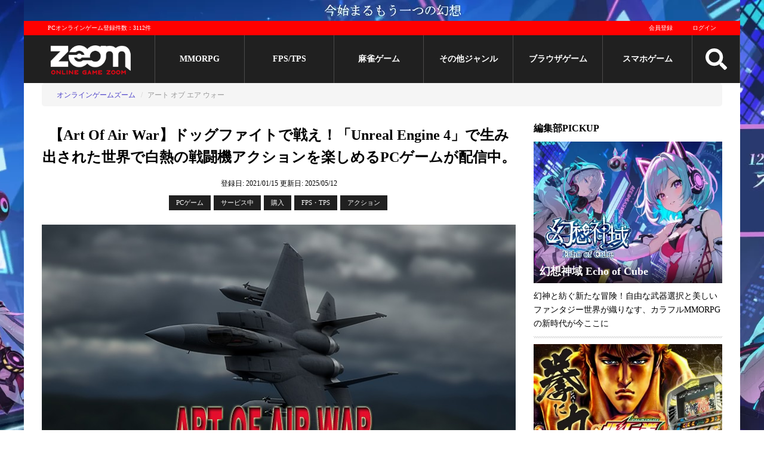

--- FILE ---
content_type: text/html; charset=utf-8
request_url: https://www.gaming-city.com/games/3654
body_size: 22048
content:
<!DOCTYPE html>
<html lang='ja'>
  <head>
  <meta charset="utf-8">
  <title>【Art Of Air War】リアルなグラフィックで再現された戦闘機で戦うPCゲームが配信中！｜オンラインゲームズーム</title>
  <meta name="description" content="アート オブ エア ウォーリアルなドッグファイトを楽しもう！「Unreal Engine 4」で生み出された世界を舞台に戦闘機アクションで戦うPCゲームがSTEAMで配信中。最大38名が同時参加できる白熱の対戦プレイに挑もう。">
  <meta name="keywords" content="アート オブ エア ウォー,オンラインゲーム,FPS・TPS,アクション,評価,レビュー,動画,公式">
  <meta name="author" content="株式会社キヅキ">
  <meta name="verify-v1" content="tbVVG/J72/uipxIyL1xvmJFYXtooZ8KpZ2Aem1bZJg=">
  <meta name="viewport" content="width=device-width,minimum-scale=1,initial-scale=1">
  
  <link rel="icon" type="image/x-icon" href="/assets/favicon-7843c160e3017391bbedae2d32a5fff1fe1899b8b3a7848c08cf8cf19e498f57.ico"/>

  <!-- stylesheet files -->
        <link rel="stylesheet" href="/assets/game_detail-2d6f37c3fea6579b20b887359b3603888c9b8eddaef96f62bebc6f36e102d17c.css" media="screen"/>
        <link rel="stylesheet" href="/assets/game_detail_small_screen-27a374e0d9fc29e41d824c55c56cf1d29add95ee4b98b78019d42a1f92541e71.css" media="screen and (max-width:767px)"/>
  <!-- include js files -->
    <script src="/assets/application-3a0867c9bfd181e2c15856fff793a83ad4de85a2d6732f2d0f4bddae86fbcef7.js"></script>

  <meta name="csrf-param" content="authenticity_token"/>
<meta name="csrf-token" content="NX7biGmkyRntttoSAfCfimYidnEpVD_72bguVPUHLbKHVuoyYxhJ-atnmR1MaWRIfW6q13xuqlKTUarESBwmuA"/>

    <meta name='twitter:card' content='summary_large_image'/>
  <meta name='twitter:site' content='@OGZOOM'/>
  <meta name='twitter:creator' content='@OGZOOM'/>
  <meta property='og:title' content='アート オブ エア ウォー'/>
  <meta property='og:type' content='website'/>
  <meta property='og:url' content='https://www.gaming-city.com/games/3654'/>
  <meta property='og:description' content='【Art Of Air War】ドッグファイトで戦え！「Unreal Engine 4」で生み出された世界で白熱の戦闘機アクションを楽しめるPCゲームが配信中。'/>
    <meta property='og:image' content='https://www.gaming-city.com/images/games/3654/1.jpg?t=1747051459'/>
    <meta property='og:image:secure_url' content='https://www.gaming-city.com/images/games/3654/1.jpg?t=1747051459'/>
    <meta name='twitter:image' content='https://www.gaming-city.com/images/games/3654/1.jpg?t=1747051459'/>

  <!-- end include file -->

  <!-- structured data -->
  <script type="application/ld+json">[{"@context":"http://schema.org","@type":"BreadcrumbList","itemListElement":[{"@type":"ListItem","position":1,"item":{"@id":"https://www.gaming-city.com/","name":"オンラインゲームズーム"}},{"@type":"ListItem","position":2,"item":{"@id":"https://www.gaming-city.com/games/3654","name":"アート オブ エア ウォー"}}]}]</script>
    <!-- Google Tag Manager -->
    <script>(function(w,d,s,l,i){w[l]=w[l]||[];w[l].push({'gtm.start':new Date().getTime(),event:'gtm.js'});var f=d.getElementsByTagName(s)[0],j=d.createElement(s),dl=l!='dataLayer'?'&l='+l:'';j.async=true;j.src='https://www.googletagmanager.com/gtm.js?id='+i+dl;f.parentNode.insertBefore(j,f);})(window,document,'script','dataLayer','GTM-NQBDBP6');</script>
    <!-- End Google Tag Manager -->

    <!-- AdSense script -->
    <script async src="https://pagead2.googlesyndication.com/pagead/js/adsbygoogle.js?client=ca-pub-7040170547276430" crossorigin="anonymous"></script>
<script>(adsbygoogle=window.adsbygoogle||[]).push({google_ad_client:"ca-pub-7040170547276430",overlays:{bottom:true}});</script>

  <!-- End external script -->
  
  
</head>


  <body>
      <!-- Google Tag Manager (noscript) -->
      <noscript><iframe src='https://www.googletagmanager.com/ns.html?id=GTM-NQBDBP6' height='0' width='0' style='display:none;visibility:hidden'></iframe></noscript>
      <!-- End Google Tag Manager (noscript) -->

    <div class='content-wrapper'>
      <!-- start pc header -->
<header>
  <div class='top-banner'>
      <a target="_blank" href="https://www.gaming-city.com/games/5760/play">
        <img src="/images/top_ads/75/x4.jpg,q1767603743.pagespeed.ic.CMBVQiNmXg.webp" width="1200" height="35"/>
</a>  </div>
  <!-- Start Main menu -->
  <div class='m-wrapper m-wrapper-fixed'>
    <div class='m-top'>
      <p>PCオンラインゲーム登録件数：3112件</p>
      <div class='mt-right profile-image-sm-container'>
          <a href="/user/sign_up">会員登録</a>
          <a href="/user/sign_in">ログイン</a>
      </div>
    </div>

    <div class='m-body menu'>
      <div class='logo'>
        <a href="/">
          <img src='[data-uri]' class='pc-logo' alt='オンラインゲームズーム'>
          <img src='[data-uri]' class='sp-logo' alt='オンラインゲームズーム'>
</a>      </div>

              <div class='m-item'>
                <a href="/categories/1">MMORPG</a>
              </div>
              <div class='m-item'>
                <a href="/categories/3">FPS/TPS</a>
              </div>
              <div class='m-item'>
                <a href="/categories/6">麻雀ゲーム</a>
              </div>
            <div class='m-item'>
              <a href="#">その他ジャンル</a>
              <div class='s-menu'>
                <div>
                    <a href="/categories/5">オンラインRPG</a>
                    <a href="/categories/2">アクション</a>
                    <a href="/categories/7">シミュレーション</a>
                    <a href="/categories/9">アバターゲーム</a>
                </div>
                <div>
                    <a href="/categories/4">スポーツゲーム</a>
                    <a href="/categories/20">MOBA</a>
                    <a href="/categories/21">TCG/カードゲーム</a>
                </div>
                <div>
                    <a href="/categories/8">パズル/クイズ/その他</a>
                    <a href="/games">総合ランキング</a>
                </div>
              </div>
            </div>
              <div class='m-item'>
                <a href="/purposes/3">ブラウザゲーム</a>
              </div>
            <div class='m-item'>
              <a href="#">スマホゲーム</a>
              <div class='s-menu'>
                <div>
                    <a href="/sp/categories/1">MMORPG</a>
                    <a href="/sp/categories/3">FPS/TPS</a>
                    <a href="/sp/categories/2">アクション</a>
                    <a href="/sp/categories/7">シミュレーション</a>
                    <a href="/sp/categories/4">スポーツゲーム</a>
                </div>
                <div>
                    <a href="/sp/categories/20">MOBA</a>
                    <a href="/sp/categories/21">TCG/カードゲーム</a>
                    <a href="/sp/categories/6">オンライン麻雀ゲーム</a>
                    <a href="/sp/categories/8">パズル/クイズ/その他</a>
                    <a href="/sp/categories/47">リズムゲーム</a>
                    <a href="/sp/categories/49">美少女ゲーム</a>
                </div>
                <div>
                    <a href="/sp/categories/54">戦艦ゲーム</a>
                    <a href="/sp/categories/55">三国志ゲーム</a>
                    <a href="/sp/categories/50">放置ゲーム</a>
                    <a href="/sp/categories/51">乙女ゲーム</a>
                    <a href="/sp/categories/52">恋愛ゲーム</a>
                    <a href="/sp/categories/53">戦国ゲーム</a>
                    <a href="/sp/all">スマホゲームおすすめランキング</a>
                </div>
              </div>
            </div>

      <div class='search'>
        <img src="/assets/search-255b235092cc9f67aba4c787450598dbee2b9888326904bd8f59549e7525fcbe.svg" class="menu-icon" width="48" height="48"/>
      </div>

      <div id='mm-open-btn' class='mm-icon'>
        <img src="/assets/bars-0bd1863dae3e77ae6e33eef3169c771a8466bebab63da1939517070e2d08d2b3.svg" class="menu-icon" width="48" height="48"/>
      </div>

      <div class='mm-dev'>
        <a href="/games">PCゲーム</a>
        <a href="/sp/all">スマホゲーム</a>
      </div>
    </div>

    <form class="search-form" action="/search" accept-charset="UTF-8" method="get">
  <div class='box'>
    <input type="text" name="q" id="q" placeholder="サイト内検索"/>
    <button name="button" type="submit" title="検索">検索</button>
  </div>

  <div class='options'>
    <input type="radio" name="t" id="t1" value="games" checked="checked"/>
    <label for="t1">ゲーム</label>
    <input type="radio" name="t" id="t2" value="articles"/>
    <label for="t2">記事</label>
  </div>
</form>
  </div>
  <div class='m-wrapper-placehoder'></div>
</header>
<!-- end pc header -->


      <!-- post header -->
      

        <!-- begin breadcrumbs -->
  <div class='breadcrumb-container'>
    <span class='btn btn-left'>◀</span>
    <span class='btn btn-right'>▶</span>
    <ol class='breadcrumb'>
          <li><a href="/">オンラインゲームズーム</a></li>
          <li class='active'>アート オブ エア ウォー</li>
    </ol>
  </div>
  <!-- end breadcrumbs -->

      <!-- begin content -->
      <div class='content'>
        <!-- begin main content -->
        


<div class='hidden'>
  <span itemscope itemtype='http://schema.org/SoftwareApplication'>
    <div id='_name1' itemprop='name'>アート オブ エア ウォー </div>
    <div itemprop='description'>リアルなドッグファイトを楽しもう！「Unreal Engine 4」で生み出された世界を舞台に戦闘機アクションで戦うPCゲームがSTEAMで配信中。最大38名が同時参加できる白熱の対戦プレイに挑もう。</div>

    <div itemprop='url'>https://www.gaming-city.com/games/3654/play</div>

      <div id='_image2' itemprop='image'>https://www.gaming-city.com/images/games/3654/1.jpg?t=1747051459</div>


    <div id='_applicationCategory6' itemprop='applicationCategory'>Games</div>

    <div id='_dateCreated61' itemprop='dateCreated' content='2021/01/15'>2021/01/15</div>
    <div id='_dateModified62' itemprop='dateModified' content='2025/05/12'>2025/05/12</div>

      <div id='_datePublished7' itemprop='datePublished' content='2019-07-25'>2019-07-25</div>
    <div id='_operatingSystem8' itemprop='operatingSystem'>Windows 10（64bit）</div>

  </span>
</div>

<div class='game-page '>
  <!-- start post -->
  <!-- start header video -->
<!-- end header video -->
  <div class='page-header'>
    <h1>【Art Of Air War】ドッグファイトで戦え！「Unreal Engine 4」で生み出された世界で白熱の戦闘機アクションを楽しめるPCゲームが配信中。</h1>
    <div class='post-meta'>
      <span class='post-date updated'>
        <span class='time-info'>登録日: 2021/01/15</span>
        <span class='time-info'>更新日: <time datetime='2025-05-12'>2025/05/12</time></span>
      </span>
    </div>
      <span class='tag-list'>
    <!-- platform -->
    <a href="#">PCゲーム</a>

    <!-- service status -->
    <a href="#">サービス中</a>

    <!-- fee type -->
    <a href="/games">購入</a>

    <!-- play env -->
    

    <!-- main category -->
    <a rel="category tag" href="/categories/3">FPS・TPS</a>

          <a rel="category tag" href="/categories/2">アクション</a>
  </span>


  </div>

  <div class='page-content'>
    <!-- game description & summaries -->
    

    <div id='tinymce' class='shadow'>
      <!-- game cms content -->
            <p>
  <img src="https://www.gaming-city.com/images/cms/0032/3264/001.jpg?t=1610708555" alt="『Art Of Air War』のタイトル画像" width="768" height="432" data-pagespeed-url-hash="2693666462" srcset="https://www.gaming-city.com/images/cms/0032/3264/001/0300.jpg 300w, https://www.gaming-city.com/images/cms/0032/3264/001/0320.jpg 320w, https://www.gaming-city.com/images/cms/0032/3264/001/0530.jpg 530w, https://www.gaming-city.com/images/cms/0032/3264/001/0565.jpg 565w, https://www.gaming-city.com/images/cms/0032/3264/001/0710.jpg 710w, https://www.gaming-city.com/images/cms/0032/3264/001/0725.jpg 725w, https://www.gaming-city.com/images/cms/0032/3264/001/0768.jpg 768w, https://www.gaming-city.com/images/cms/0032/3264/001.jpg?t=1610708555 800w">
</p>
<p>2019/7/25から正式配信されている<strong>DZ-Gamesの購入型PCゲーム</strong>。<span class="font-bold-red">大空を舞台に展開するドッグファイトをリアルなゲームグラフィックで楽しめるTPS(三人称視点)型アクションゲーム。</span></p>

<p>2つの勢力に分かれて対戦プレイを楽しめるマルチプレイPvPモードの実装、アーケードライクな挙動でプレイできる遊ぶ人を選ばないゲームシステム、リアルなゲームグラフィックが魅力で、<strong>戦闘機が主役のサードパーソンシューティングゲーム作品が好きな人、カジュアルに遊べるFPS作品を求めている人におすすめ。</strong> </p>
<div class="go_official_button">
  <a href="/games/3654/play" target="_blank" rel="nofollow noopener">今すぐプレイ！</a>
</div>
<p></p><div class="cms-ad-wrapper" data-id="3"><ins class="adsbygoogle" style="display:block; text-align:center;" data-ad-layout="in-article" data-ad-format="fluid" data-ad-client="ca-pub-7040170547276430" data-ad-slot="3973448147"></ins></div>
<h2>大空のドッグファイトを楽しもう！</h2>
<p>現在PCゲームのポータルサイト「STEAM」で配信中の『Art Of Air War』は、戦闘機を操ってドッグファイトを堪能できるおすすめのアクションシューティング作品。早期アクセス版として登場後、すぐに正式配信される運びになったゲームで、インディー系ゲームデベロッパーらしい<strong>カジュアルさが特徴だ。</strong></p>

<p>プレイヤーは<strong>「F-16」</strong>と<strong>「MIG29A」</strong>に分かれる2種類の戦闘機を操作することが可能。2種類の戦闘機は外見以外にスペックに違いがあり、搭載できるミサイルの数も異なるため、自分が扱いやすい機体を発見してプレイを極めていく楽しさがある。何度でもプレイを重ねてプレイスタイルに合った機体を見つけよう。</p>
<p>
  <img src="https://www.gaming-city.com/images/cms/0032/3264/002-1.jpg?t=1610708555" alt="2種類の戦闘機を選んで戦う『Art Of Air War』" width="768" height="432" data-pagespeed-url-hash="2404296441" srcset="https://www.gaming-city.com/images/cms/0032/3264/002-1/0300.jpg 300w, https://www.gaming-city.com/images/cms/0032/3264/002-1/0320.jpg 320w, https://www.gaming-city.com/images/cms/0032/3264/002-1/0530.jpg 530w, https://www.gaming-city.com/images/cms/0032/3264/002-1/0565.jpg 565w, https://www.gaming-city.com/images/cms/0032/3264/002-1/0710.jpg 710w, https://www.gaming-city.com/images/cms/0032/3264/002-1/0725.jpg 725w, https://www.gaming-city.com/images/cms/0032/3264/002-1/0768.jpg 768w, https://www.gaming-city.com/images/cms/0032/3264/002-1.jpg?t=1610708555 800w">
</p>
<p>▲リアルなゲームグラフィックで大空のバトルを再現したPCゲーム。ラウンド制のバトルを楽しめる。</p>

<p>ゲームモードは「オンライン」と「ソロ」の2種類。どちらもAとBのチームに分かれて戦う対抗戦方式を取っており、マッチングが上手くいかない場合にはソロ向けモードを選択して、AIが操作するチームと戦えるので便利。チームの参加人数はセッティングで変更可能で、<strong>最大で38名の同時対戦プレイ</strong>も実現するぞ。</p>

<p>ゲームを開発したのは、インディー系のゲームスタジオ<strong>「DZ-Games」。</strong>本作がデビュー作となる新人デベロッパーで、開発はJotar氏名義となっている。現在公式サイトが閉鎖されてアクセスできない状態になっている点は気掛かりだが、ともあれ作品を完成させてSTEAMに発表したことは評価できる。今後に期待のスタジオだ。</p>

<h3 class="h3-br-gray" style="text-align: center;">「Unreal Engine 4」を採用</h3>
<p>ゲームの開発に用いられたのは、世界的に有名なゲームエンジン<strong>「Unreal Engine 4」。</strong>光の反射を的確に計算してリアルなゲームグラフィックを生み出す性能に優れ、マルチプレイ型のゲーム作品でプレイヤーが入り乱れた状態でも安定した描画を供給できる。グラフィック面では文句なしの作品と言えるだろう。</p>

<p>
  <img src="https://www.gaming-city.com/images/cms/0032/3264/002-2.jpg?t=1610708555" alt="「Unreal Engine 4」で製作された『Art Of Air War』" width="768" height="432" data-pagespeed-url-hash="89969980" srcset="https://www.gaming-city.com/images/cms/0032/3264/002-2/0300.jpg 300w, https://www.gaming-city.com/images/cms/0032/3264/002-2/0320.jpg 320w, https://www.gaming-city.com/images/cms/0032/3264/002-2/0530.jpg 530w, https://www.gaming-city.com/images/cms/0032/3264/002-2/0565.jpg 565w, https://www.gaming-city.com/images/cms/0032/3264/002-2/0710.jpg 710w, https://www.gaming-city.com/images/cms/0032/3264/002-2/0725.jpg 725w, https://www.gaming-city.com/images/cms/0032/3264/002-2/0768.jpg 768w, https://www.gaming-city.com/images/cms/0032/3264/002-2.jpg?t=1610708555 800w">
</p>
<p>▲精密なモデリングで再現された機体は美しい。リアルなゲームを求める人にもおすすめだ。</p>

<p>実際のゲームプレイはかなり<strong>カジュアル寄りの作り</strong>で、戦闘機を動かすシミュレーションゲームと言うよりは、単純明快なアーケード型のアクションシューティング作品となっている。グラフィックがリアルな分、拍子抜けするかもしれないが、複雑さを排除した戦闘機バトルを体験したい人には向いている作品に仕上がっているぞ。</p>

<p>STEAMでの販売価格は<strong>1420円。</strong>インターフェースは英語一択となり、日本語インターフェース及び字幕・音声環境は非搭載。ただし内容はカジュアルに遊べる三人称視点型シューティングゲームなので、基礎的な語学力を持っている人であれば問題なくプレイできる。インディーの小作品が好きな人にもおすすめだ。</p>

<p>
  <span class="font-bold-red">【おすすめポイント】</span>
  <strong>カジュアルな戦闘機バトルゲーム！</strong>
</p>
<div class="go_official_button">
  <a href="/games/3654/play" target="_blank" rel="nofollow noopener">今すぐプレイ！</a>
</div>
<p></p><div class="cms-ad-wrapper" data-id="3"><ins class="adsbygoogle" style="display:block; text-align:center;" data-ad-layout="in-article" data-ad-format="fluid" data-ad-client="ca-pub-7040170547276430" data-ad-slot="3973448147"></ins></div>

<h2>MMOバトルが展開！</h2>
<p>『Art Of Air War』では、最大38名のプレイヤーが2つのチームに分かれて戦う<strong>チームバトルが展開。</strong>画面左側にはミニマップ表示され、リアルタイムで敵と味方がドッグファイトを繰り広げていく様子が映し出されるので興奮する。ロックオンして狙いを定め、バルカン砲やミサイルを発射して敵を撃墜していこう。</p>

<p>
  <img src="https://www.gaming-city.com/images/cms/0032/3264/003-1.jpg?t=1610708555" alt="MMOバトルが魅力の『Art Of Air War』" width="768" height="432" data-pagespeed-url-hash="1810485332" srcset="https://www.gaming-city.com/images/cms/0032/3264/003-1/0300.jpg 300w, https://www.gaming-city.com/images/cms/0032/3264/003-1/0320.jpg 320w, https://www.gaming-city.com/images/cms/0032/3264/003-1/0530.jpg 530w, https://www.gaming-city.com/images/cms/0032/3264/003-1/0565.jpg 565w, https://www.gaming-city.com/images/cms/0032/3264/003-1/0710.jpg 710w, https://www.gaming-city.com/images/cms/0032/3264/003-1/0725.jpg 725w, https://www.gaming-city.com/images/cms/0032/3264/003-1/0768.jpg 768w, https://www.gaming-city.com/images/cms/0032/3264/003-1.jpg?t=1610708555 800w">
</p>
<p>▲3Dモデリングされた戦闘機を操って大規模人数の対戦バトルを体験できるPCゲーム作品だ。</p>

<p>
  <span class="font-bold-red">【おすすめポイント】</span>
  <strong>マルチプレイで戦えるアクションTPS！</strong>
</p>
<div class="go_official_button">
  <a href="/games/3654/play" target="_blank" rel="nofollow noopener">今すぐプレイ！</a>
</div>
<p></p><div class="cms-ad-wrapper" data-id="3"><ins class="adsbygoogle" style="display:block; text-align:center;" data-ad-layout="in-article" data-ad-format="fluid" data-ad-client="ca-pub-7040170547276430" data-ad-slot="3973448147"></ins></div>

<h2>今後のシステム改善に期待！</h2>
<p>2019/7/25の正式配信以降、一度もアップデートが敢行されていない『Art Of Air War』には、熱心なSTEAMユーザーから不満の声が上がっている。<strong>アーケードライクにドッグファイトを楽しめるゲーム</strong>と割り切って遊べば不満は残らないかもしれないが、それでもいくつかのシステムには足りない点がある。</p>

<p>まず、作品には<strong>BGMが無い。</strong>プレイ中に聞くことができるのは、戦闘機のジェット音とそれに付随するサウンドのみで、あとは無音でプレイが進行する。音響面が苦手なスタジオであることは明白だが、BGMが付いているだけで雰囲気がガラリと変わるはずなので、ここは頑張って追加して欲しいところだ。</p>

<p>リプレイ性を持たせるためのゲームシステムも欲しいところ。操縦する戦闘機は外見のカスタマイズや性能のアップグレードができず、撃墜数に応じたプレイヤーのレベルアップ要素も無い。スキンの変更を含めた機体のカスタマイズ要素があれば、プレイヤーは自分だけの機体を持ちたいがために<strong>何度でもプレイを続けるだろう。</strong></p>

<p>
  <img src="https://www.gaming-city.com/images/cms/0032/3264/004-1.jpg?t=1610708555" alt="今後の改善が望まれる『Art Of Air War』" width="768" height="432" data-pagespeed-url-hash="1216674223" srcset="https://www.gaming-city.com/images/cms/0032/3264/004-1/0300.jpg 300w, https://www.gaming-city.com/images/cms/0032/3264/004-1/0320.jpg 320w, https://www.gaming-city.com/images/cms/0032/3264/004-1/0530.jpg 530w, https://www.gaming-city.com/images/cms/0032/3264/004-1/0565.jpg 565w, https://www.gaming-city.com/images/cms/0032/3264/004-1/0710.jpg 710w, https://www.gaming-city.com/images/cms/0032/3264/004-1/0725.jpg 725w, https://www.gaming-city.com/images/cms/0032/3264/004-1/0768.jpg 768w, https://www.gaming-city.com/images/cms/0032/3264/004-1.jpg?t=1610708555 800w">
</p>
<p>▲フライトスティックでの操作には非対応。汎用コントローラーは一部の操作のみ対応する。</p>

<p>操作体系が簡単なのは初心者に嬉しい点だが、キーボードとマウスを主に利用するゲーム作品の場合、<strong>視点移動操作</strong>も欲しいところ。混戦状態になることが多い本作の場合、背後の敵が見えずに撃墜されることが多々発生する。インターフェースを含めた操作性を向上させれば、作品はさらに多くの人から支持を得るはずだ。</p>

<p>早期アクセス版として登場後、日を改めずに正式配信版へと切り替わった点が不可解だが、これはスタジオに何らかの事情があった可能性が高い。STEAMのユーザーからは「クローズドベータ版のクオリティー」と言われており、品質面を疑問視する声も多いため、一度<strong>「早期アクセス版」</strong>に差し戻すのも手かもしれない。</p>

<p>ちなみに本作は<strong>『Art Of Air War Multiplayer PvP』</strong>というアプリ名で2019年に一瞬だけ出回っていた経緯があり、元はアプリ向けに開発されていた可能性も高い。当時のリリース文では「クロスプラットフォームマルチプレイ」を謳っていたので、色々な計画が頓挫してPCのみのリリースへと至ったのかもしれない。</p>

<p>
  <img src="https://www.gaming-city.com/images/cms/0032/3264/004-2.jpg?t=1610708555" alt="未完成な部分が多い『Art Of Air War』" width="768" height="432" data-pagespeed-url-hash="3197315058" srcset="https://www.gaming-city.com/images/cms/0032/3264/004-2/0300.jpg 300w, https://www.gaming-city.com/images/cms/0032/3264/004-2/0320.jpg 320w, https://www.gaming-city.com/images/cms/0032/3264/004-2/0530.jpg 530w, https://www.gaming-city.com/images/cms/0032/3264/004-2/0565.jpg 565w, https://www.gaming-city.com/images/cms/0032/3264/004-2/0710.jpg 710w, https://www.gaming-city.com/images/cms/0032/3264/004-2/0725.jpg 725w, https://www.gaming-city.com/images/cms/0032/3264/004-2/0768.jpg 768w, https://www.gaming-city.com/images/cms/0032/3264/004-2.jpg?t=1610708555 800w">
</p>
<p>▲ゲームとしてのポテンシャルは高いので放置されているのが勿体無い。精度を高めて欲しい作品だ。</p>

<p>公式サイトの閉鎖など、DZ-Gamesに何が起こったのかは分からないが、もし活動を継続しているのであれば、アップデートを実施して<strong>作品を再開発して欲しいところ。</strong>不慮のアクシデントや事故などで運営が困難になっているのであれば致し方ないが、現在も作品を公開している以上、ユーザーに対して真摯に向き合うべきだろう。</p>

<p>一度もアップデートが為されないまま1年以上が経過している本作だが、深刻なバグや不具合などは存在せず、ゲーム自体は普通にプレイできるため、非常に勿体無い。インディーゲームを発掘して熱心にプレイし、その面白さを世界のユーザーと分かち合おうと考えているインディゲームファンの為にも、<strong>発奮して欲しいところだ。</strong></p>

<p>STEAMには日々数々のインディーゲームが登場するが、その中には本作のように放置されていく作品も少なくない。デベロッパーとユーザーが健全に機能し、相互の関係性が良好に保たれているインディーゲーム作品には発展する余地があるが、投げっぱなしの作品には未来はない。<strong>今後の展開に注目していこう。</strong></p>

<p>
  <span class="font-bold-red">【おすすめポイント】</span>
  <strong>奮起が求められるアクションTPS！</strong>
</p>
<div class="go_official_button">
  <a href="/games/3654/play" target="_blank" rel="nofollow noopener">今すぐプレイ！</a>
</div>
<p></p><div class="cms-ad-wrapper" data-id="3"><ins class="adsbygoogle" style="display:block; text-align:center;" data-ad-layout="in-article" data-ad-format="fluid" data-ad-client="ca-pub-7040170547276430" data-ad-slot="3973448147"></ins></div>

      <div class='clearfix'></div>
    </div>

    <!-- start specs -->
<section class='spec'>
  <h2 class='rbb'>アート オブ エア ウォースペック/動作環境</h2>
  <table>
    <tr>
      <th>動作環境</th>
      <th>必須環境</th>
      <th>推奨環境</th>
    </tr>
      <tr>
        <th>対応OS</th>
        <td>Windows 10（64bit）</td>
        <td>Windows 10（64bit）</td>
      </tr>
      <tr>
        <th>CPU</th>
        <td>Intel Core i5-6600K</td>
        <td>Intel Core i7-9700K</td>
      </tr>
      <tr>
        <th>メモリー</th>
        <td>8GB</td>
        <td>16GB</td>
      </tr>
      <tr>
        <th>グラフィックカード</th>
        <td>NVIDIA GeForce GTX 970</td>
        <td>NVIDIA GeForce RTX 2070</td>
      </tr>
      <tr>
        <th>VRAM</th>
        <td>4GB</td>
        <td>8GB</td>
      </tr>
      <tr>
        <th>HDD空き容量</th>
        <td>50GB</td>
        <td>50GB</td>
      </tr>
      <tr>
        <th>DirectX</th>
        <td>DirectX 11</td>
        <td>DirectX 12</td>
      </tr>
      <tr>
        <th>備考</th>
        <td></td>
        <td></td>
      </tr>
  </table>
</section>
<!-- end specs -->
    <p class='copyright'>(C) DZ-Games.</p>

    <div class='relative'>

      <!-- begin related game -->
        <h3>あなたにおすすめのオンラインゲーム</h3>
<div class='gsl-block'>
    <div class='content'>
      <div class='item'>
  <div class='item-header'>
    <a title="インサージェンシー：サンドストーム" class="tbn-block" href="/games/2145">
        <img src="/images/games/2145/x1.jpg,qt=1747051413.pagespeed.ic.3ahx0b2IPt.webp" class="tbn" height="338" width="450" srcset="/images/games/2145/1/x0120.jpg.pagespeed.ic.QHBoHZVktp.webp 120w, /images/games/2145/1/x0160.jpg.pagespeed.ic.Mc8NMNoZil.webp 160w, /images/games/2145/1/x0240.jpg.pagespeed.ic.UjIfB0QL7_.webp 240w, /images/games/2145/1/x0300.jpg.pagespeed.ic.IZNuzs4IIf.webp 300w, /images/games/2145/1/x0320.jpg.pagespeed.ic.wPZ7gG8zhI.webp 320w, /images/games/2145/1/x0425.jpg.pagespeed.ic.vHz6ead_Gt.webp 425w, /images/games/2145/x1.jpg,qt=1747051413.pagespeed.ic.3ahx0b2IPt.webp 450w" alt="インサージェンシー：サンドストーム"/>
      <div class='tbn-bg'></div>
      <span class='title'>インサージェンシー：サンドストーム</span>
</a>  </div>
  <div class='item-content'>
    <!-- Position -->

    

    <!-- Category -->
    <div class='tag-list'>
      <!-- platform -->
      <a href="/games">PC</a>
      

      <!-- fee type -->
      <a href="/games">購入</a>

      <!-- pupose -->
      
      <a href="/categories/3">FPS・TPS</a>
    </div>

    <!-- Info -->
    <p class='item-caption'>
      元々「Half-Life2」のModとして、500万本以上のセールスを記録したヒット作の続編。AIの動きが進化しているだけでなく、備え付けの機関銃や車両などを様々な面でパワーアップしているおすすめの新作FPSだ！
    </p>
  </div>
</div><div class='item'>
  <div class='item-header'>
    <a title="アルマ3" class="tbn-block" href="/games/1074">
        <img src="/images/games/1074/x1.jpg,qt=1747051381.pagespeed.ic.oF0z-xdLda.webp" class="tbn" height="338" width="450" srcset="/images/games/1074/1/x0120.jpg.pagespeed.ic.m5ebIosRJU.webp 120w, /images/games/1074/1/x0160.jpg.pagespeed.ic.JK1X0CeGXU.webp 160w, /images/games/1074/1/x0240.jpg.pagespeed.ic.NRvKAY5UWW.webp 240w, /images/games/1074/1/x0300.jpg.pagespeed.ic.EjEcgAqSPV.webp 300w, /images/games/1074/x1.jpg,qt=1747051381.pagespeed.ic.oF0z-xdLda.webp 320w" alt="アルマ3"/>
      <div class='tbn-bg'></div>
      <span class='title'>アルマ3</span>
</a>  </div>
  <div class='item-content'>
    <!-- Position -->

    

    <!-- Category -->
    <div class='tag-list'>
      <!-- platform -->
      <a href="/games">PC</a>
      

      <!-- fee type -->
      <a href="/games">購入</a>

      <!-- pupose -->
      
      <a href="/categories/3">FPS・TPS</a>
    </div>

    <!-- Info -->
    <p class='item-caption'>
      【アルマ3（Arma3）】290平方キロに及ぶオープンワールドで真の戦闘を体験できるミリタリー系アクションFPS！地中海の巨大サンドボックスを舞台に、真の戦闘を体験できる！拡張性も抜群。
    </p>
  </div>
</div><div class='item'>
  <div class='item-header'>
    <a title="イェットアナザーゾンビディフェンス" class="tbn-block" href="/games/1554">
        <img src="/images/games/1554/x1.jpg,qt=1747051032.pagespeed.ic.ayDJqGlwMY.webp" class="tbn" height="338" width="450" srcset="/images/games/1554/1/x0120.jpg.pagespeed.ic.5URu-4zI4X.webp 120w, /images/games/1554/1/x0160.jpg.pagespeed.ic.p8cCBCaree.webp 160w, /images/games/1554/1/x0240.jpg.pagespeed.ic.vNrHceV1BZ.webp 240w, /images/games/1554/1/x0300.jpg.pagespeed.ic.GlDzT_atEq.webp 300w, /images/games/1554/1/x0320.jpg.pagespeed.ic.xfm0EE8H2u.webp 320w, /images/games/1554/1/x0425.jpg.pagespeed.ic.G0V9IHkWBn.webp 425w, /images/games/1554/x1.jpg,qt=1747051032.pagespeed.ic.ayDJqGlwMY.webp 450w" alt="イェットアナザーゾンビディフェンス"/>
      <div class='tbn-bg'></div>
      <span class='title'>イェットアナザーゾンビディフェンス</span>
</a>  </div>
  <div class='item-content'>
    <!-- Position -->

    

    <!-- Category -->
    <div class='tag-list'>
      <!-- platform -->
      <a href="/games">PC</a>
      

      <!-- fee type -->
      <a href="/games">購入</a>

      <!-- pupose -->
      
      <a href="/categories/3">FPS・TPS</a>
    </div>

    <!-- Info -->
    <p class='item-caption'>
      見下ろし型で繰り広げられる新作サバイバル・ゾンビ・シューティングゲーム！毎晩襲ってくる大量のゾンビたちの脅威から生き延びるため、決死の戦いを続けよう！
    </p>
  </div>
</div>
    </div>
    <div class='content'>
      <div class='item'>
  <div class='item-header'>
    <a title="コール オブ デューティ ブラックオプス" class="tbn-block" href="/games/1321">
        <img src="/images/games/1321/1.jpg?t=1747051023" class="tbn" height="338" width="450" srcset="/images/games/1321/1/0120.jpg 120w, /images/games/1321/1/0160.jpg 160w, /images/games/1321/1/0240.jpg 240w, /images/games/1321/1/0300.jpg 300w, /images/games/1321/1/0320.jpg 320w, /images/games/1321/1/0425.jpg 425w, /images/games/1321/1.jpg?t=1747051023 450w" alt="コール オブ デューティ ブラックオプス"/>
      <div class='tbn-bg'></div>
      <span class='title'>コール オブ デューティ ブラックオプス</span>
</a>  </div>
  <div class='item-content'>
    <!-- Position -->

    

    <!-- Category -->
    <div class='tag-list'>
      <!-- platform -->
      <a href="/games">PC</a>
      

      <!-- fee type -->
      <a href="/games">購入</a>

      <!-- pupose -->
      
      <a href="/categories/3">FPS・TPS</a>
    </div>

    <!-- Info -->
    <p class='item-caption'>
      Call of Duty: Black Ops（COD)シリーズ第7弾！バトルだけでなく創り込まれた世界観とストーリーにも注目のおすすめのFPSゲームだ！
    </p>
  </div>
</div><div class='item'>
  <div class='item-header'>
    <a title="レッドファクションゲリラ リマースタード" class="tbn-block" href="/games/1836">
        <img src="/images/games/1836/x1.jpg,qt=1747051045.pagespeed.ic.yMU2XHqeEh.webp" class="tbn" height="338" width="450" srcset="/images/games/1836/1/x0120.jpg.pagespeed.ic.2gBPgm7kaC.webp 120w, /images/games/1836/1/x0160.jpg.pagespeed.ic.Z6RAdjhFNg.webp 160w, /images/games/1836/1/x0240.jpg.pagespeed.ic.rgK5CKClrV.webp 240w, /images/games/1836/1/x0300.jpg.pagespeed.ic.6XbjagGrOz.webp 300w, /images/games/1836/1/x0320.jpg.pagespeed.ic.cDq3uPmyKq.webp 320w, /images/games/1836/1/x0425.jpg.pagespeed.ic.Kuzt5e60sX.webp 425w, /images/games/1836/x1.jpg,qt=1747051045.pagespeed.ic.yMU2XHqeEh.webp 450w" alt="レッドファクションゲリラ リマースタード"/>
      <div class='tbn-bg'></div>
      <span class='title'>レッドファクションゲリラ リマースタード</span>
</a>  </div>
  <div class='item-content'>
    <!-- Position -->

    

    <!-- Category -->
    <div class='tag-list'>
      <!-- platform -->
      <a href="/games">PC</a>
      

      <!-- fee type -->
      <a href="/games">購入</a>

      <!-- pupose -->
      
      <a href="/categories/3">FPS・TPS</a>
    </div>

    <!-- Info -->
    <p class='item-caption'>
      破壊をダイナミックが売りのおすすめのFPSとなっている。Re-Mars-tered Editionのリマスター版になっても、テーマを崩すことなく、オリジナル版を凌駕しながら、素晴らしい完成度の新作PCゲーム♪
    </p>
  </div>
</div><div class='item'>
  <div class='item-header'>
    <a title="ニュー・ガンダム・ブレイカー" class="tbn-block" href="/games/1941">
        <img src="/images/games/1941/x1.jpg,qt=1747051049.pagespeed.ic.RwuleFZSrB.webp" class="tbn" height="338" width="450" srcset="/images/games/1941/1/x0120.jpg.pagespeed.ic.qEIwAbDDGu.webp 120w, /images/games/1941/1/x0160.jpg.pagespeed.ic.zf-KMC_fse.webp 160w, /images/games/1941/1/x0240.jpg.pagespeed.ic.jk9ZKqDrR-.webp 240w, /images/games/1941/1/x0300.jpg.pagespeed.ic.lO173il50U.webp 300w, /images/games/1941/1/x0320.jpg.pagespeed.ic.erymttQjDB.webp 320w, /images/games/1941/1/x0425.jpg.pagespeed.ic.VMc2qodwBa.webp 425w, /images/games/1941/x1.jpg,qt=1747051049.pagespeed.ic.RwuleFZSrB.webp 450w" alt="ニュー・ガンダム・ブレイカー"/>
      <div class='tbn-bg'></div>
      <span class='title'>ニュー・ガンダム・ブレイカー</span>
</a>  </div>
  <div class='item-content'>
    <!-- Position -->

    

    <!-- Category -->
    <div class='tag-list'>
      <!-- platform -->
      <a href="/games">PC</a>
      

      <!-- fee type -->
      <a href="/games">購入</a>

      <!-- pupose -->
      
      <a href="/categories/3">FPS・TPS</a>
    </div>

    <!-- Info -->
    <p class='item-caption'>
      戦闘中に装備を換装できる「リアルタイムカスタマイズ（RTC）」が導入されており、パーツを入れ替えながら戦いを行っていく。ガンダムで出撃したのに、終わったらザクになっていた、なんてことが頻発するほどパーツ...
    </p>
  </div>
</div>
    </div>
</div>

      <!-- end related game -->
    </div>

    <!-- start review -->
      <div class='comments-container'>
    <h4>アート オブ エア ウォーの評価・レビュー・評判(0件)</h4>
    <p>このゲームの投稿レビューはまだありません。</p>
</div>

  <div id='review-form'>
  <h3>アート オブ エア ウォーのレビューを投稿しよう</h3>

  <form class="new_post" id="new_post" action="/games/3654/review" accept-charset="UTF-8" method="post"><input type="hidden" name="authenticity_token" value="ih5w8t4UJ9tD2W4mTj99hGK1d3TP93FxL7AaAZ8WJaNTOEYwpKLYhnxZYnV0sp0sFbd6rUfBw95fG23KP6sXXg" autocomplete="off"/>
    <input value="0" autocomplete="off" type="hidden" name="post[rating]" id="post_rating"/>
    <div class='rcontainer'>
      <span>評価する</span>
      <div class='rbox rbox-vote'>
          <span data='5'></span>
          <span data='4'></span>
          <span data='3'></span>
          <span data='2'></span>
          <span data='1'></span>
      </div>
    </div>

    <input id="title" placeholder="レビューの見出し（全角3～30文字）" type="text" name="post[title]"/>
    <textarea placeholder="ここにレビューの内容（全角40文字以上）" cols="45" rows="8" aria-required="true" name="post[content]" id="post_content">
</textarea>

      <div class='error-list'>
        <ul>
          <li>
            投稿には
            <u><a href="/user/sign_in?next=https%3A%2F%2Fwww.gaming-city.com%2Fgames%2F3654%23review-form">ログイン</a></u>
            が必要です。まだ会員で無い方は
            <u><a href="/user/sign_up?next=https%3A%2F%2Fwww.gaming-city.com%2Fgames%2F3654%23review-form">会員登録</a></u>
            をして下さい。
          </li>
        </ul>
      </div>

    <p><i>「投稿する」</i>をクリックすることで、当サイトの<a target="_blank" href="/terms">利用規約</a>及び<a target="_blank" href="/privacy">プライバシーポリシー</a>に同意するものとします。</p>
    <div class='form-submit'>
      <button name="commit" type="submit" onclick="_gaq.push([&#39;_trackEvent&#39;, &#39;レビューを投稿する&#39;, &#39;詳細TOP_投稿確認&#39;, &#39;アート オブ エア ウォー[ID: 3654]&#39;]);">投稿する</button>
    </div>
</form></div>



    <!-- end review -->
  </div>
</div>
        <!-- end main content -->
        <!-- begin sidebar -->
<div class='sidebar'>
  <div class='title'>編集部PICKUP</div>
  <!-- recommend pickup -->
      <div class='item'>
        <a class="tbn-block" href="/page/1083">
            <img src="/images/ads/x1083.jpg,q20251218042425.pagespeed.ic.VY4Uke8xP3.webp" title="" height="338" width="450" srcset="/images/ads/1083/x0120.jpg.pagespeed.ic.wYphvMrEBn.webp 120w, /images/ads/1083/x0160.jpg.pagespeed.ic.hYBFt0wcJ3.webp 160w, /images/ads/1083/x0240.jpg.pagespeed.ic.jWh9I83WTW.webp 240w, /images/ads/1083/x0300.jpg.pagespeed.ic.cEdFXd1h3L.webp 300w, /images/ads/1083/x0320.jpg.pagespeed.ic.ITdyAQ1IMi.webp 320w, /images/ads/1083/x0425.jpg.pagespeed.ic.J5jIA0Kpmw.webp 425w, /images/ads/x1083.jpg,q20251218042425.pagespeed.ic.VY4Uke8xP3.webp 450w" alt=""/>
          <div class='tbn-bg'></div>
          <span class='title'>幻想神域 Echo of Cube</span>
</a>        <div>幻神と紡ぐ新たな冒険！自由な武器選択と美しいファンタジー世界が織りなす、カラフルMMORPGの新時代が今ここに</div>
      </div>
      <div class='item'>
        <a class="tbn-block" href="/page/1084">
            <img src="/images/ads/x1084.jpg,q20260102200145.pagespeed.ic.fObX_E2bPZ.webp" title="" height="338" width="450" srcset="/images/ads/1084/x0120.jpg.pagespeed.ic.Oe_ZiS72Ve.webp 120w, /images/ads/1084/x0160.jpg.pagespeed.ic.rsZMgFfhvf.webp 160w, /images/ads/1084/x0240.jpg.pagespeed.ic.IBY50Is8RE.webp 240w, /images/ads/1084/x0300.jpg.pagespeed.ic.IBA6UzEhLM.webp 300w, /images/ads/1084/x0320.jpg.pagespeed.ic.48xcAcH0Hy.webp 320w, /images/ads/1084/x0425.jpg.pagespeed.ic.-wS9gGMMce.webp 425w, /images/ads/x1084.jpg,q20260102200145.pagespeed.ic.fObX_E2bPZ.webp 450w" alt=""/>
          <div class='tbn-bg'></div>
          <span class='title'>777タウン.net</span>
</a>        <div>PC上で本格プレイ！名機から最新台まで実機そのままのパチンコ・パチスロを自宅で24時間楽しめる！</div>
      </div>
      <div class='item'>
        <a class="tbn-block" href="/page/998">
            <img src="/images/ads/x998.jpg,q20251218042516.pagespeed.ic.F5P_QS842K.webp" title="ラグナロクオンライン" height="338" width="450" srcset="/images/ads/998/x0120.jpg.pagespeed.ic.A1WGBGJL-6.webp 120w, /images/ads/998/x0160.jpg.pagespeed.ic.x9wa5WQeBP.webp 160w, /images/ads/998/x0240.jpg.pagespeed.ic.NZDUp5gL-_.webp 240w, /images/ads/998/x0300.jpg.pagespeed.ic.FxKuNdYa9H.webp 300w, /images/ads/998/x0320.jpg.pagespeed.ic.iAfNz-oYut.webp 320w, /images/ads/998/x0425.jpg.pagespeed.ic.6ufGJrx3dZ.webp 425w, /images/ads/x998.jpg,q20251218042516.pagespeed.ic.F5P_QS842K.webp 450w" alt="ラグナロクオンライン"/>
          <div class='tbn-bg'></div>
          <span class='title'>ラグナロクオンライン</span>
</a>        <div>16年以上愛され続け会員数400万を誇る日本最大級MMORPG！今なら2週間お試し無料で遊べる！</div>
      </div>



        <!-- side_frame_ad1 ad -->
        <a href="/page/1070"></a>
  


    <!-- side pannel ad  -->
    <a href="/page/1077">
        <img src="/images/ads/x1077.jpg,q20251218042625.pagespeed.ic.3vb7k8vy03.webp" title="" srcset="/images/ads/1077/x0120.jpg.pagespeed.ic.e0MXKfxyPi.webp 120w, /images/ads/1077/x0160.jpg.pagespeed.ic.bOB8n6_AKM.webp 160w, /images/ads/1077/x0240.jpg.pagespeed.ic.HlP5scziW7.webp 240w, /images/ads/x1077.jpg,q20251218042625.pagespeed.ic.3vb7k8vy03.webp 300w" alt="" width="300" height="600"/>
</a>


    <!-- side pannel ad  -->
    <div class='custom-ad'>
      <ins class="adsbygoogle" style="display:block" data-ad-client="ca-pub-7040170547276430" data-ad-slot="8886081066" data-ad-format="auto" data-full-width-responsive="true"></ins>
    </div>

  <div class='tweets'>
  <a class="twitter-timeline" data-height="750" href="https://twitter.com/OGZOOM?ref_src=twsrc%5Etfw">Tweets by OGZOOM</a> <script async src="https://platform.twitter.com/widgets.js" charset="utf-8"></script>
</div>

  

  
</div>
<!-- end sidebar -->

      </div>
      <!-- end content -->

      <!-- Footer -->
<footer>
  <div class='content'>
    <div class='logo-block'>
      <div class='title'>オンラインゲームズームについて</div>
      <img src='https://www.gaming-city.com/img/logo.png' alt='オンラインゲームズームロゴ' width='430' height='200'>
      <p>あなたの「おもしろい」「プレイしたい」PCオンラインゲームが見つかるサイト！</p>
    </div>
    <ul>
      <li><a href="/privacy">プライバシーポリシー</a></li>
      <li><a href="/instruction">会員情報の削除方法</a></li>
      <li><a href="/terms">利用規約</a></li>
      <li><a href="/menseki">免責事項</a></li>
      <li><a href="/kaisya">運営会社・広告掲載について</a></li>
    </ul>
    <div class='sns-link'>
      <a class="tw-link" target="_blank" rel="noreferrer" href="https://twitter.com/OGZOOM">
        <img src="[data-uri]"/>
        <div>
          <h3>オンラインゲームズーム</h3>
          <p>Twitter公式</p>
        </div>
</a>    </div>
  </div>
  <div class='foot'>
    <p>掲載コンテンツの無断転載を禁じます。</p>
    <img src="/assets/copyright-1087fe539bf147207c00c2f67d733305a13ec38a0a5bfb2a4c926881251f172e.svg" class="icon" height="48" width="48"/> Kizuki Corporation.
  </div>
</footer>
    </div>

      <!-- Side ads -->
      <div class='side-ad'>
        <a href='https://www.gaming-city.com/games/5760/play' target='_blank' style='background: #151410'>
          <div><img src="/images/top_ads/75/x2.jpg,q1767603743.pagespeed.ic.3n5N-Ckjsz.webp" width="600"/></div>
        </a>
        <a href='https://www.gaming-city.com/games/5760/play' target='_blank' style='background: #151410'>
          <div><img src="/images/top_ads/75/x3.jpg,q1767603743.pagespeed.ic.5eqA3ZtviQ.webp" width="600"/></div>
        </a>
      </div>


    <!-- start mobile header -->
      <div class='m-menu'>
    <div class='tabs'>
      <div class='active'>PCゲーム</div>
      <div>スマホゲーム</div>
    </div>
      <div class='section mm-pc active'>
        <a href="/games">総合ランキング</a>
          <a href="/categories/1">MMORPG</a>
          <a href="/categories/3">FPS/TPS</a>
          <a href="/categories/2">アクション</a>
          <a href="/categories/7">シミュレーション</a>
          <a href="/categories/9">アバターゲーム</a>
          <a href="/categories/4">スポーツゲーム</a>
          <a href="/categories/20">MOBA</a>
          <a href="/categories/21">TCG/カードゲーム</a>
          <a href="/categories/6">オンライン麻雀ゲーム</a>
          <a href="/categories/8">パズル/クイズ/その他</a>
          <a href="/purposes/3">ブラウザゲーム</a>
      </div>

      <div class='section mm-mobile'>
        <a href="/sp/all">スマホゲーム総合ランキング</a>
          <a href="/sp/categories/1">MMORPG</a>
          <a href="/sp/categories/3">FPS/TPS</a>
          <a href="/sp/categories/2">アクション</a>
          <a href="/sp/categories/7">シミュレーション</a>
          <a href="/sp/categories/4">スポーツゲーム</a>
          <a href="/sp/categories/20">MOBA</a>
          <a href="/sp/categories/21">TCG/カードゲーム</a>
          <a href="/sp/categories/6">オンライン麻雀ゲーム</a>
          <a href="/sp/categories/8">パズル/クイズ/その他</a>
          <a href="/sp/categories/47">リズムゲーム</a>
          <a href="/sp/categories/49">美少女ゲーム</a>
          <a href="/sp/categories/54">戦艦ゲーム</a>
          <a href="/sp/categories/55">三国志ゲーム</a>
          <a href="/sp/categories/50">放置ゲーム</a>
          <a href="/sp/categories/51">乙女ゲーム</a>
          <a href="/sp/categories/52">恋愛ゲーム</a>
          <a href="/sp/categories/53">戦国ゲーム</a>
      </div>
    <div id='mm-close-btn' class='mm-icon'>
      <img src="/assets/times-8cc08be081bc6848fa5d54a311f31f0cc5198ccdb7416d252d8ec559e9b8b2fc.svg" class="menu-icon" width="48" height="48"/>
    </div>
    <div class='mm-btn'>
        <a href="/user/sign_in">ログイン</a>
        <a href="/user/sign_up">会員登録</a>
    </div>
  </div>

    <!-- end mobile header -->
    <a id='gtt-btn' class='text-center '>
      <img src="/assets/chevron-up-4182157a8c7979976fdc718d55a5db801f4c58c8897c50f0da2847adb3d1d4be.svg" width="48" height="48"/>
    </a>
  </body>
</html>


--- FILE ---
content_type: text/html; charset=utf-8
request_url: https://www.google.com/recaptcha/api2/aframe
body_size: 119
content:
<!DOCTYPE HTML><html><head><meta http-equiv="content-type" content="text/html; charset=UTF-8"></head><body><script nonce="9isvVkEf7zxRMewLHLbL4Q">/** Anti-fraud and anti-abuse applications only. See google.com/recaptcha */ try{var clients={'sodar':'https://pagead2.googlesyndication.com/pagead/sodar?'};window.addEventListener("message",function(a){try{if(a.source===window.parent){var b=JSON.parse(a.data);var c=clients[b['id']];if(c){var d=document.createElement('img');d.src=c+b['params']+'&rc='+(localStorage.getItem("rc::a")?sessionStorage.getItem("rc::b"):"");window.document.body.appendChild(d);sessionStorage.setItem("rc::e",parseInt(sessionStorage.getItem("rc::e")||0)+1);localStorage.setItem("rc::h",'1768359623703');}}}catch(b){}});window.parent.postMessage("_grecaptcha_ready", "*");}catch(b){}</script></body></html>